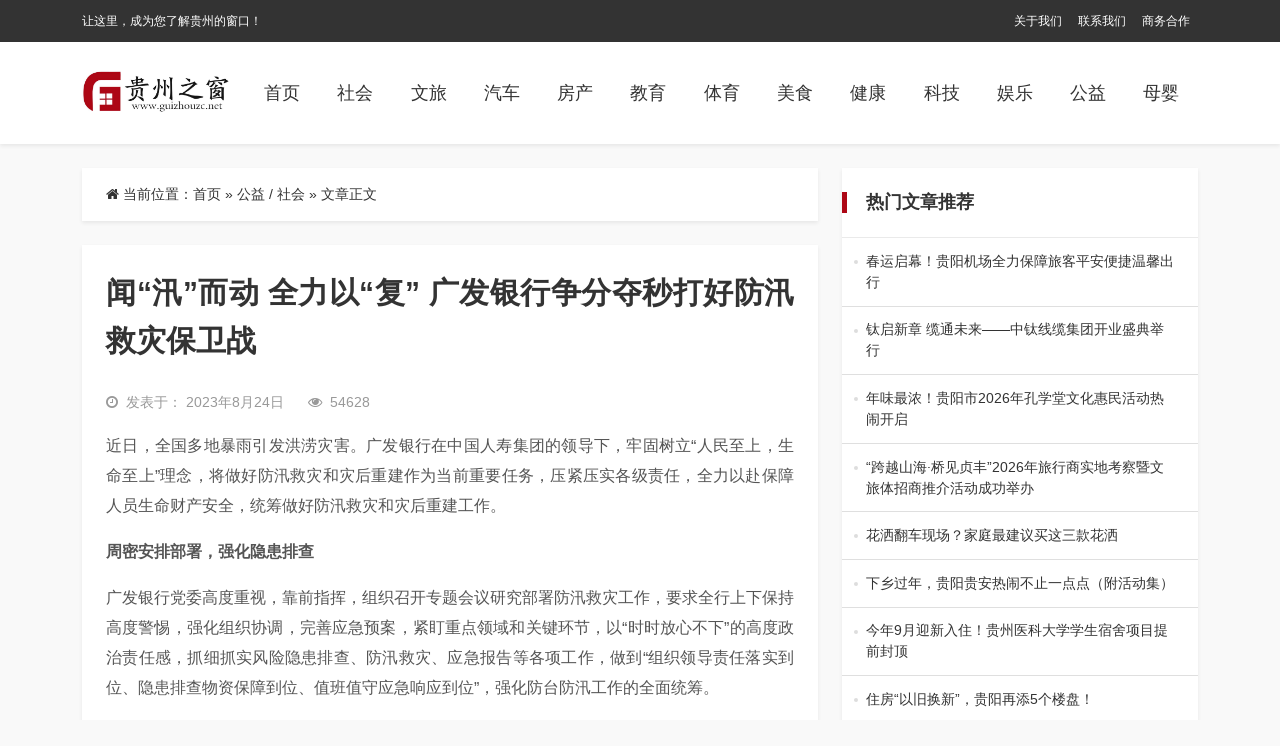

--- FILE ---
content_type: text/html; charset=UTF-8
request_url: https://www.guizhouzc.net/shehui/12843.html
body_size: 9233
content:
<html class="no-js">

<head>
    <title>闻“汛”而动 全力以“复” 广发银行争分夺秒打好防汛救灾保卫战 &#8211; 贵州之窗</title>
    <meta charset="UTF-8">
    <meta http-equiv="X-UA-Compatible" content="IE=edge">
    <meta name="robots" content="index,follow">
    <meta name="viewport" content="width=device-width, user-scalable=no, minimum-scale=1.0, maximum-scale=1.0">
    <meta name="format-detection" content="telphone=no, email=no">
    <link rel="shortcut icon" href="https://www.guizhouzc.net/wp-content/uploads/2022/10/2022100513150773.jpg" type="image/x-icon">    <meta name='robots' content='max-image-preview:large' />
<meta name="keywords" content="广发银行, 防汛救灾, 公益, 社会" /><link rel='dns-prefetch' href='//cdn.staticfile.org' />
<meta name="description" content="近日，全国多地暴雨引发洪涝灾害。广发银行在中国人寿集团的领导下，牢固树立“人民至上，生命至上”理念，将做好防汛救灾和灾后..." /><link rel='stylesheet' id='awesome-css'  href='https://cdn.staticfile.org/font-awesome/4.7.0/css/font-awesome.min.css?ver=2.0.8.6' type='text/css' media='all' />
<link rel='stylesheet' id='bootstrap-css'  href='https://cdn.staticfile.org/twitter-bootstrap/5.1.1/css/bootstrap.min.css?ver=2.0.8.6' type='text/css' media='all' />
<link rel='stylesheet' id='animate-css'  href='https://cdn.staticfile.org/animate.css/3.7.2/animate.min.css?ver=2.0.8.6' type='text/css' media='all' />
<link rel='stylesheet' id='style-ui-css'  href='https://www.guizhouzc.net/wp-content/themes/3ethemeFramework/style.css?ver=2.0.8.6' type='text/css' media='all' />
<link rel="canonical" href="https://www.guizhouzc.net/shehui/12843.html" />
<style type="text/css">.top-bar{background-color:#333;}#footer{background-color:#FFF;}#footer{color:#333;}#footer a{color:#333!important;}#footer a:hover{color:#dc3545!important;}body{background-color:#f9f9f9;}a{color:#333!important;}a:hover{color:#ad0715!important;}#navbarSupportedContent .active a,#navbarSupportedContent a{color:#333!important;}#navbarSupportedContent .active a,#navbarSupportedContent a:hover{color:#ad0715!important;}</style>    <script type='text/javascript' src='https://www.guizhouzc.net/wp-content/themes/3ethemeFramework/static/js/jquery.min.js?ver=2.0.8.6' id='jquery-js'></script>
        <style>
    :root{ --theme-color: #ad0715; }
                </style>
    <!-- 自定义属性 -->
    </head>

<body>
            <!-- 风格一 -->
        <header id="header-style-1" class="mb-4">
                    <div class="top-bar d-none d-sm-block">
                <div class="container">
                    <nav class="navbar navbar-expand-lg p-0 py-1">
                        <div class="collapse navbar-collapse">
                            <span class="p-0 col-md-6">
                                让这里，成为您了解贵州的窗口！                            </span>
                            <ul class="navbar-nav col-md-6 justify-content-end p-0" id="top-menu">
                                <li id="menu-item-32" class="nav-item menu-item-32"><a href="https://www.guizhouzc.net/gywm" class="nav-link text-truncate">关于我们</a></li>
<li id="menu-item-33" class="nav-item menu-item-33"><a href="https://www.guizhouzc.net/lxwm" class="nav-link text-truncate">联系我们</a></li>
<li id="menu-item-31" class="nav-item menu-item-31"><a href="https://www.guizhouzc.net/swhz" class="nav-link text-truncate">商务合作</a></li>
                            </ul>
                        </div>
                    </nav>
                </div>
            </div>
                        <div class="nav-bar shadow-sm">
                <div class="container">
                    <nav class="navbar navbar-expand-lg navbar-light p-0 py-md-3">
                        <a class="navbar-brand" href="/" title=" 贵州之窗">
                                                            <img class="logo" src="https://www.guizhouzc.net/wp-content/uploads/2022/10/2022100513150856.jpg" style="height:60px">
                                                    </a>
                        <button class="navbar-toggler" type="button" data-bs-toggle="offcanvas" data-bs-target="#offcanvasWithBothOptions" aria-controls="offcanvasWithBothOptions">
                            <span class="navbar-toggler-icon"></span>
                        </button>

                        <div class="collapse navbar-collapse" id="navbarSupportedContent">
                            <ul class="nav  ms-auto">
                                <!--导航结构输出-->
                                <li id="menu-item-5" class="nav-item menu-item-home menu-item-5"><a href="https://www.guizhouzc.net/" class="nav-link text-truncate">首页</a></li>
<li id="menu-item-16" class="nav-item current-post-ancestor dropdown current-post-parent menu-item-16"><a href="https://www.guizhouzc.net/shehui" class="nav-link text-truncate">社会</a></li>
<li id="menu-item-12" class="nav-item menu-item-12"><a href="https://www.guizhouzc.net/wenlv" class="nav-link text-truncate">文旅</a></li>
<li id="menu-item-15" class="nav-item menu-item-15"><a href="https://www.guizhouzc.net/qiche" class="nav-link text-truncate">汽车</a></li>
<li id="menu-item-10" class="nav-item menu-item-10"><a href="https://www.guizhouzc.net/fangchan" class="nav-link text-truncate">房产</a></li>
<li id="menu-item-11" class="nav-item menu-item-11"><a href="https://www.guizhouzc.net/jiaoyu" class="nav-link text-truncate">教育</a></li>
<li id="menu-item-6" class="nav-item menu-item-6"><a href="https://www.guizhouzc.net/tiyu" class="nav-link text-truncate">体育</a></li>
<li id="menu-item-18" class="nav-item menu-item-18"><a href="https://www.guizhouzc.net/meishi" class="nav-link text-truncate">美食</a></li>
<li id="menu-item-7" class="nav-item menu-item-7"><a href="https://www.guizhouzc.net/jiankang" class="nav-link text-truncate">健康</a></li>
<li id="menu-item-17" class="nav-item menu-item-17"><a href="https://www.guizhouzc.net/keji" class="nav-link text-truncate">科技</a></li>
<li id="menu-item-9" class="nav-item menu-item-9"><a href="https://www.guizhouzc.net/yule" class="nav-link text-truncate">娱乐</a></li>
<li id="menu-item-8" class="nav-item current-post-ancestor dropdown current-post-parent menu-item-8"><a href="https://www.guizhouzc.net/gongyi" class="nav-link text-truncate">公益</a></li>
<li id="menu-item-14" class="nav-item menu-item-14"><a href="https://www.guizhouzc.net/muying" class="nav-link text-truncate">母婴</a></li>
                                <!--end-->
                            </ul>
                                                    </div>
                    </nav>
                </div>
            </div>
        </header>
        <!-- 手机导航 -->
    <div class="offcanvas offcanvas-end " data-bs-scroll="true" tabindex="-1" id="offcanvasWithBothOptions" aria-labelledby="offcanvasWithBothOptionsLabel">
        <div class="offcanvas-header">
            <h5 class="offcanvas-title text-right" id="offcanvasWithBothOptionsLabel"></h5>
            <button type="button" class="btn-close text-reset" data-bs-dismiss="offcanvas" aria-label="Close"><i class="fa fa-times" aria-hidden="true"></i></button>
        </div>
        <div class="offcanvas-body">
            <ul class="offcanvas-navbar">
                <!--导航结构输出-->
                <li class="nav-item menu-item-home menu-item-5"><a href="https://www.guizhouzc.net/" class="nav-link text-truncate">首页</a></li>
<li class="nav-item current-post-ancestor dropdown current-post-parent menu-item-16"><a href="https://www.guizhouzc.net/shehui" class="nav-link text-truncate">社会</a></li>
<li class="nav-item menu-item-12"><a href="https://www.guizhouzc.net/wenlv" class="nav-link text-truncate">文旅</a></li>
<li class="nav-item menu-item-15"><a href="https://www.guizhouzc.net/qiche" class="nav-link text-truncate">汽车</a></li>
<li class="nav-item menu-item-10"><a href="https://www.guizhouzc.net/fangchan" class="nav-link text-truncate">房产</a></li>
<li class="nav-item menu-item-11"><a href="https://www.guizhouzc.net/jiaoyu" class="nav-link text-truncate">教育</a></li>
<li class="nav-item menu-item-6"><a href="https://www.guizhouzc.net/tiyu" class="nav-link text-truncate">体育</a></li>
<li class="nav-item menu-item-18"><a href="https://www.guizhouzc.net/meishi" class="nav-link text-truncate">美食</a></li>
<li class="nav-item menu-item-7"><a href="https://www.guizhouzc.net/jiankang" class="nav-link text-truncate">健康</a></li>
<li class="nav-item menu-item-17"><a href="https://www.guizhouzc.net/keji" class="nav-link text-truncate">科技</a></li>
<li class="nav-item menu-item-9"><a href="https://www.guizhouzc.net/yule" class="nav-link text-truncate">娱乐</a></li>
<li class="nav-item current-post-ancestor dropdown current-post-parent menu-item-8"><a href="https://www.guizhouzc.net/gongyi" class="nav-link text-truncate">公益</a></li>
<li class="nav-item menu-item-14"><a href="https://www.guizhouzc.net/muying" class="nav-link text-truncate">母婴</a></li>
                <!--end-->
            </ul>
        </div>
    </div><div class="container mb-3 mb-md-4">
    <div class="row">
                    <div class="col-md-8">
                <div class="bg-b shadow-sm div-radius px-4 py-3 mb-4 d-none d-sm-block">
                    <nav aria-label="breadcrumb"><i class="fa fa-home"></i> 当前位置：<span><a href="https://www.guizhouzc.net">首页</a></span> &raquo; <span><a href="https://www.guizhouzc.net/gongyi" rel="category tag">公益</a> </span> / <span> <a href="https://www.guizhouzc.net/shehui" rel="category tag">社会</a></span><span> &raquo; 文章正文</span></nav>                </div>
                <div class="bg-b shadow-sm div-radius content p-3 p-md-4 " id="content">
                    <h1>
                        闻“汛”而动 全力以“复” 广发银行争分夺秒打好防汛救灾保卫战                    </h1>
                    <div class="other hidden py-2 py-md-3">
                                                    <div class="time me-4 float-start">
                            <i class="me-2 fa fa-clock-o"></i>发表于：
                            2023年8月24日                            </div>
                                                                                    <i class="fa fa-eye me-2"></i>54628                                                    <div class="float-end">
                                                </div>
                    </div>
                    <p>近日，全国多地暴雨引发洪涝灾害。广发银行在中国人寿集团的领导下，牢固树立“人民至上，生命至上”理念，将做好防汛救灾和灾后重建作为当前重要任务，压紧压实各级责任，全力以赴保障人员生命财产安全，统筹做好防汛救灾和灾后重建工作。</p>
<p><strong>周密安排部署，强化隐患排查</strong></p>
<p>广发银行党委高度重视，靠前指挥，组织召开专题会议研究部署防汛救灾工作，要求全行上下保持高度警惕，强化组织协调，完善应急预案，紧盯重点领域和关键环节，以“时时放心不下”的高度政治责任感，抓细抓实风险隐患排查、防汛救灾、应急报告等各项工作，做到“组织领导责任落实到位、隐患排查物资保障到位、值班值守应急响应到位”，强化防台防汛工作的全面统筹。</p>
<p>各相关分行紧抓隐患排查，检查辖内网点应急预案、防汛应急物资等防台工作落实情况，压紧压实责任，层层做好安全生产和台风安全防控工作。重点检查基础设施、外墙、楼顶广告牌、门窗、机房、配电房、档案库房及电路电线、排水环境等重要部位和薄弱环节，及时清理杂物，做好危险区域安全提示等，确保安全无死角、无漏洞、无盲区。同时，密切留意台风最新动态，根据实际情况备足防汛应急物资及其他生活物资，开展突发事件处置模拟演练，落实相关防范措施。</p>
<p style="text-align: center;"><img class="aligncenter size-full wp-image-12844" title="2023082411021792" src="https://www.guizhouzc.net/wp-content/uploads/2023/08/2023082411021792.png" alt="2023082411021792" width="611" height="276" /></p>
<p style="text-align: center;">（图：广发银行泉州分行开展网点安全排查，并重点检查楼顶等关键区域）</p>
<p><img loading="lazy" class="aligncenter size-full wp-image-12845" title="202308241102302" src="https://www.guizhouzc.net/wp-content/uploads/2023/08/202308241102302.jpg" alt="202308241102302" width="1081" height="814" srcset="https://www.guizhouzc.net/wp-content/uploads/2023/08/202308241102302.jpg 1081w, https://www.guizhouzc.net/wp-content/uploads/2023/08/202308241102302-768x578.jpg 768w" sizes="(max-width: 1081px) 100vw, 1081px" /></p>
<p style="text-align: center;">（图：广发银行汕头分行检查办公大楼及营业网点防汛工作落实情况）</p>
<p><strong>主动宣传引导，强化担当作为</strong></p>
<p>根据受台风影响情况，按照各地政府要求，广发银行相关分支机构及时通过在网点张贴公告及企业微信告知等方式做好停业公告，向客户做好沟通解释。同时，充分利用内部工作群，推送台风动态预警信息及科学防护措施，提醒分行外拓工作人员出行务必走安全路线和区域，增强全体员工及群众应对和防范超强台风的意识和能力。</p>
<p>严格落实领导带班和值班值守制度，在台风期间安排员工在单位24小时值班，保应急处置快速有效。各单位负责人及值班人员确保手机24小时开机，通讯畅通，如发生紧急事故，严格落实突发事件报告制度，确保在台风期间能有效应对各类突发情况。同时，密切关注各地人民政府通知要求，及时恢复营业办公。</p>
<p><strong>全力以“复”，做好灾后金融服务</strong></p>
<p>广发银行贯彻落实《国家金融监督管理总局办公厅关于做好防汛救灾和灾后重建金融服务工作的通知》有关精神，有力保障金融基础服务畅通，合理采取差异化支持政策，强化对小微企业和三农领域等重点对象信贷支持，加强对基础设施修复重建和民生保障领域的信贷支持，做好个人客户的金融服务，提升金融服务效率和针对性。</p>
<p>广发银行北京分行积极履行社会责任，针对在北京洪涝灾害中因遭受严重经济损失，而还款困难的小微企业贷款客户或者个人经营性贷款客户，在核实借款人实际受灾情况的基础上，通过“一户一策、多策并举”的形式，充分运用金融纾困手段，协助借款人开展灾后重建、恢复正常经营。</p>
<p>广发银行时刻关注灾情发展，不断推进“我为群众办实事”走深走实，各级机构积极向受灾受困的群众送去温暖和慰问。北京分行信用卡部党支部积极发出向北京受灾严重的十渡地区的捐助倡议，仅用3天时间完成了捐款募集和物资采购，组织了一支10辆车的越野车车队，驱车100多公里，将230张行军床、230条床单和260条夏季毯子交到十渡镇人民政府手中。</p>
<p><img loading="lazy" class="aligncenter size-full wp-image-12846" title="2023082411033655" src="https://www.guizhouzc.net/wp-content/uploads/2023/08/2023082411033655.jpg" alt="2023082411033655" width="1080" height="813" srcset="https://www.guizhouzc.net/wp-content/uploads/2023/08/2023082411033655.jpg 1080w, https://www.guizhouzc.net/wp-content/uploads/2023/08/2023082411033655-768x578.jpg 768w" sizes="(max-width: 1080px) 100vw, 1080px" /></p>
<p>信用卡中心石家庄分中心党支部第一时间响应河北省地方金融监督管理局防汛抗洪救灾活动，联合郑州分中心党总支部、廊坊分中心党支部发起向涿州市码头站镇西刘庄村的灾后重建捐款援助号召，各支部全体员工积极响应，自觉参与捐款，仅用一天时间就募集捐款一万余元。</p>
<p>为帮助受灾地区尽快开展灾后消毒消杀，恢复正常生产生活秩序，广发银行信用卡中心组建党员服务队，赴涿州开展抗洪救灾志愿服务活动，在河北省金融监督管理局的组织安排下，将用捐款采购的饮用水、食品、消毒液等近900件灾后重建急需的物资送给受灾群众。</p>
<p><img loading="lazy" class="aligncenter size-full wp-image-12847" title="2023082411035445" src="https://www.guizhouzc.net/wp-content/uploads/2023/08/2023082411035445.jpg" alt="2023082411035445" width="1065" height="526" srcset="https://www.guizhouzc.net/wp-content/uploads/2023/08/2023082411035445.jpg 1065w, https://www.guizhouzc.net/wp-content/uploads/2023/08/2023082411035445-768x379.jpg 768w" sizes="(max-width: 1065px) 100vw, 1065px" /></p>
<p>暴雨无情人有情，合力抗灾渡难关。广发银行将落实落细防汛要求，因地因时因势细化防汛救灾和灾后重建等各项工作，切实与人民群众站在一起，提供真切有温度的金融服务，为全力保障人民群众生命安全和社会大局稳定贡献力量。</p>
                    <div class="clearfix"></div>
                    <div class="share-wrap d-none d-sm-block my-5">
	<div class="share-group">
		<a href="javascript:;" class="share-plain qq hidden-xs" onclick="share('qq');" rel="nofollow" data-toggle="tooltip" data-placement="top" title="分享到QQ">
			<div class="icon-wrap">
				<i class="fa fa-qq"></i>
			</div>
		</a>
		<a href="javascript:;" class="share-plain weibo hidden-xs" onclick="share('weibo');" rel="nofollow" data-toggle="tooltip" data-placement="top" title="分享到新浪微博">
			<div class="icon-wrap">
				<i class="fa fa-weibo"></i>
			</div>
		</a>
		<a href="javascript:;" class="share-plain weixin pop style-plain hidden-xs" rel="nofollow">
			<div class="icon-wrap">
				<i class="fa fa-weixin"></i>
			</div>
			<div class="share-int">
				<div class="qrcode" data-url="https://www.guizhouzc.net/shehui/12843.html"></div>
				<p>打开微信“扫一扫”，打开网页后点击屏幕右上角分享按钮</p>
			</div>
		</a>
	</div>
	<script type="text/javascript">
	function share(obj){
		var qqShareURL="http://connect.qq.com/widget/shareqq/index.html?";
		var weiboShareURL="http://service.weibo.com/share/share.php?";
		var host_url="https://www.guizhouzc.net/shehui/12843.html";
		var title='%E3%80%90%E9%97%BB%E2%80%9C%E6%B1%9B%E2%80%9D%E8%80%8C%E5%8A%A8%20%E5%85%A8%E5%8A%9B%E4%BB%A5%E2%80%9C%E5%A4%8D%E2%80%9D%20%E5%B9%BF%E5%8F%91%E9%93%B6%E8%A1%8C%E4%BA%89%E5%88%86%E5%A4%BA%E7%A7%92%E6%89%93%E5%A5%BD%E9%98%B2%E6%B1%9B%E6%95%91%E7%81%BE%E4%BF%9D%E5%8D%AB%E6%88%98%E3%80%91';
		var qqtitle='%E3%80%90%E9%97%BB%E2%80%9C%E6%B1%9B%E2%80%9D%E8%80%8C%E5%8A%A8%20%E5%85%A8%E5%8A%9B%E4%BB%A5%E2%80%9C%E5%A4%8D%E2%80%9D%20%E5%B9%BF%E5%8F%91%E9%93%B6%E8%A1%8C%E4%BA%89%E5%88%86%E5%A4%BA%E7%A7%92%E6%89%93%E5%A5%BD%E9%98%B2%E6%B1%9B%E6%95%91%E7%81%BE%E4%BF%9D%E5%8D%AB%E6%88%98%E3%80%91';
		var excerpt='%E8%BF%91%E6%97%A5%EF%BC%8C%E5%85%A8%E5%9B%BD%E5%A4%9A%E5%9C%B0%E6%9A%B4%E9%9B%A8%E5%BC%95%E5%8F%91%E6%B4%AA%E6%B6%9D%E7%81%BE%E5%AE%B3%E3%80%82%E5%B9%BF%E5%8F%91%E9%93%B6%E8%A1%8C%E5%9C%A8%E4%B8%AD%E5%9B%BD%E4%BA%BA%E5%AF%BF%E9%9B%86%E5%9B%A2%E7%9A%84%E9%A2%86%E5%AF%BC%E4%B8%8B%EF%BC%8C%E7%89%A2%E5%9B%BA%E6%A0%91%E7%AB%8B%E2%80%9C%E4%BA%BA%E6%B0%91%E8%87%B3%E4%B8%8A%EF%BC%8C%E7%94%9F%E5%91%BD%E8%87%B3%E4%B8%8A%E2%80%9D%E7%90%86%E5%BF%B5%EF%BC%8C%E5%B0%86%E5%81%9A%E5%A5%BD%E9%98%B2%E6%B1%9B%20%5B%26hellip%3B%5D';
		var wbexcerpt='%E8%BF%91%E6%97%A5%EF%BC%8C%E5%85%A8%E5%9B%BD%E5%A4%9A%E5%9C%B0%E6%9A%B4%E9%9B%A8%E5%BC%95%E5%8F%91%E6%B4%AA%E6%B6%9D%E7%81%BE%E5%AE%B3%E3%80%82%E5%B9%BF%E5%8F%91%E9%93%B6%E8%A1%8C%E5%9C%A8%E4%B8%AD%E5%9B%BD%E4%BA%BA%E5%AF%BF%E9%9B%86%E5%9B%A2%E7%9A%84%E9%A2%86%E5%AF%BC%E4%B8%8B%EF%BC%8C%E7%89%A2%E5%9B%BA%E6%A0%91%E7%AB%8B%E2%80%9C%E4%BA%BA%E6%B0%91%E8%87%B3%E4%B8%8A%EF%BC%8C%E7%94%9F%E5%91%BD%E8%87%B3%E4%B8%8A%E2%80%9D%E7%90%86%E5%BF%B5%EF%BC%8C%E5%B0%86%E5%81%9A%E5%A5%BD%E9%98%B2%E6%B1%9B%20%5B%26hellip%3B%5D';
		var pic="https://www.guizhouzc.net/wp-content/uploads/2023/08/2023082411033655.jpg";
		var _URL;
		if(obj=="qq"){
			_URL=qqShareURL+"url="+host_url+"&title="+qqtitle+"&pics="+pic+"&desc=&summary="+excerpt+"&site=vtrois";
		}else if(obj=="weibo"){
			_URL=weiboShareURL+"url="+host_url+"&title="+title+wbexcerpt+"&pic="+pic;
		}
		window.open(_URL);
	}
	</script>
	<script type="text/javascript" src="https://www.guizhouzc.net/wp-content/themes/3ethemeFramework/static/plugin/qrcode/jquery.qrcode.min.js"></script>
</div>                    <!-- 标签 -->
                    <div class="single-tag">
                            <div class="pull-left">
                                <i class="fa fa-tags"></i> 话题：</div>
                                <a href="https://www.guizhouzc.net/tag/%e5%b9%bf%e5%8f%91%e9%93%b6%e8%a1%8c" rel="tag">广发银行</a> <a href="https://www.guizhouzc.net/tag/%e9%98%b2%e6%b1%9b%e6%95%91%e7%81%be" rel="tag">防汛救灾</a>                    </div>
                    <!-- 标签 -->
                    <div class="clearfix"></div>
                    <div class="single-copyright-more">
                        <div class="title"><span>本文采用 <a rel="license nofollow" target="_blank" href="http://creativecommons.org/licenses/by-sa/4.0/">知识共享署名-相同方式共享 4.0 国际许可协议</a> 进行许可</span></div>
                        <p class="text-center">本文由「
                            <a href="/" title="贵州之窗">
                                贵州之窗                            </a> 」 原创或整理后发布，欢迎分享和转发。
                            <br><i class="fa fa-link"></i> 原文地址：
                            https://www.guizhouzc.net/shehui/12843.html 发布于
                            2023年8月24日                        </p>
                    </div>
                    <!--内容页广告位-->
                    

                    <!--           <div class="ad"><a class="demo" href="#" target="_blank">广告位，电脑和手机可分别设置，可放任何广告代码</a></div>-->
                    <!--内容页广告位 end-->
                </div>
                            </div>
                <div class="col-md-4" id="Sidebar-auto">
            <aside class="m-0px-t sm-m-20px-t">
    <div id="sidebar">
            <div id="sidebar-list" class="bg-b mb-3 mb-md-4 shadow-sm div-radius overflow-hidden">
        <h3 class="one-title p-4">热门文章推荐</h3>
        <ul class="list-group list-group-flush">
                        <li class="list-group-item"><a target="_blank" title="春运启幕！贵阳机场全力保障旅客平安便捷温馨出行" href="https://www.guizhouzc.net/shehui/33258.html">春运启幕！贵阳机场全力保障旅客平安便捷温馨出行                <span>2月2日，为期40天的2026年春运大幕正式开启。春运期间，贵阳机场预计完成旅客&hellip;</span>
                </a></li>
                        <li class="list-group-item"><a target="_blank" title="钛启新章 缆通未来——中钛线缆集团开业盛典举行" href="https://www.guizhouzc.net/shehui/33245.html">钛启新章 缆通未来——中钛线缆集团开业盛典举行                <span>1月31日，中钛线缆集团开业盛典在龙里高新技术产业园区举行。政企领导、行业伙伴、&hellip;</span>
                </a></li>
                        <li class="list-group-item"><a target="_blank" title="年味最浓！贵阳市2026年孔学堂文化惠民活动热闹开启" href="https://www.guizhouzc.net/wenlv/33223.html">年味最浓！贵阳市2026年孔学堂文化惠民活动热闹开启                <span>新春将至，年味渐浓。1月30日，贵阳孔学堂文化传播中心“万福迎春”文化惠民活动在&hellip;</span>
                </a></li>
                        <li class="list-group-item"><a target="_blank" title="“跨越山海·桥见贞丰”2026年旅行商实地考察暨文旅体招商推介活动成功举办" href="https://www.guizhouzc.net/wenlv/33216.html">“跨越山海·桥见贞丰”2026年旅行商实地考察暨文旅体招商推介活动成功举办                <span>近日，“跨越山海·桥见贞丰”2026年旅行商赴贞丰实地考察暨文旅体招商引资推介活&hellip;</span>
                </a></li>
                        <li class="list-group-item"><a target="_blank" title="花洒翻车现场？家庭最建议买这三款花洒" href="https://www.guizhouzc.net/fangchan/33211.html">花洒翻车现场？家庭最建议买这三款花洒                <span>闺蜜家的装修进入尾声,上周她拉着我视频,手机镜头在建材市场乱晃:"这款花洒有10&hellip;</span>
                </a></li>
                        <li class="list-group-item"><a target="_blank" title="下乡过年，贵阳贵安热闹不止一点点（附活动集）" href="https://www.guizhouzc.net/wenlv/33201.html">下乡过年，贵阳贵安热闹不止一点点（附活动集）                <span>春节的脚步越来越近，年味在城市的大街小巷弥漫，也在乡间田野里热烈绽放。今年，不妨&hellip;</span>
                </a></li>
                        <li class="list-group-item"><a target="_blank" title="今年9月迎新入住！贵州医科大学学生宿舍项目提前封顶" href="https://www.guizhouzc.net/jiankang/33196.html">今年9月迎新入住！贵州医科大学学生宿舍项目提前封顶                <span>1月26日，由贵安发展集团旗下贵州贵安建设工程有限公司（下称“贵安建工”）承建的&hellip;</span>
                </a></li>
                        <li class="list-group-item"><a target="_blank" title="住房“以旧换新”，贵阳再添5个楼盘！" href="https://www.guizhouzc.net/fangchan/33190.html">住房“以旧换新”，贵阳再添5个楼盘！                <span>1月29日，贵阳市公布了第二批参与商品住房“以旧换新”活动的房地产开发企业及项目&hellip;</span>
                </a></li>
                        <li class="list-group-item"><a target="_blank" title="每月最高补贴800元！贵阳又一保障性租赁住房启用" href="https://www.guizhouzc.net/fangchan/33187.html">每月最高补贴800元！贵阳又一保障性租赁住房启用                <span>近日，贵阳人才集团旗下保障性租赁住房新项目——筑巢公寓下麦西店启用。 筑巢公寓下&hellip;</span>
                </a></li>
                        <li class="list-group-item"><a target="_blank" title="观山湖区，全市第一！" href="https://www.guizhouzc.net/shehui/33178.html">观山湖区，全市第一！                <span>根据《2025年12月和1-12月贵阳市环境空气质量报告》，观山湖区2025年全&hellip;</span>
                </a></li>
                    </ul>
    </div><div id="sidebar-img" class="bg-b mb-3 mb-md-4 shadow-sm div-radius">
   <h3 class="one-title p-4">
      热门图片推荐   </h3>
   <div class="row px-3 py-2 px-md-4 py-md-3">
               <div class="col-6 py-2">
            <div class="box diy-radius">
               <div class="img">
                  <span class="image-cat"><a target="_blank" href="https://www.guizhouzc.net/shehui">社会</a></span>
                  <a target="_blank" class="diy-radius img-s-3b2" href="https://www.guizhouzc.net/shehui/33258.html"><img width="360" height="240" src="https://www.guizhouzc.net/wp-content/uploads/2026/02/84dc5f66e62445aca88c3821c84103c4-360x240.png" class="attachment-news_3etheme-image-c size-news_3etheme-image-c wp-post-image" alt="" loading="lazy" srcset="https://www.guizhouzc.net/wp-content/uploads/2026/02/84dc5f66e62445aca88c3821c84103c4-360x240.png 360w, https://www.guizhouzc.net/wp-content/uploads/2026/02/84dc5f66e62445aca88c3821c84103c4.png 754w" sizes="(max-width: 360px) 100vw, 360px" /></a>               </div>
               <h3><a target="_blank" class="text-truncate-2" title="春运启幕！贵阳机场全力保障旅客平安便捷温馨出行" href="https://www.guizhouzc.net/shehui/33258.html">春运启幕！贵阳机场全力保障旅客平安便捷温馨出行</a></h3>
            </div>
         </div>
               <div class="col-6 py-2">
            <div class="box diy-radius">
               <div class="img">
                  <span class="image-cat"><a target="_blank" href="https://www.guizhouzc.net/shehui">社会</a></span>
                  <a target="_blank" class="diy-radius img-s-3b2" href="https://www.guizhouzc.net/shehui/33245.html"><img width="360" height="240" src="https://www.guizhouzc.net/wp-content/uploads/2026/01/202601311207138-360x240.jpg" class="attachment-news_3etheme-image-c size-news_3etheme-image-c wp-post-image" alt="" loading="lazy" srcset="https://www.guizhouzc.net/wp-content/uploads/2026/01/202601311207138-360x240.jpg 360w, https://www.guizhouzc.net/wp-content/uploads/2026/01/202601311207138-768x511.jpg 768w, https://www.guizhouzc.net/wp-content/uploads/2026/01/202601311207138.jpg 1000w" sizes="(max-width: 360px) 100vw, 360px" /></a>               </div>
               <h3><a target="_blank" class="text-truncate-2" title="钛启新章 缆通未来——中钛线缆集团开业盛典举行" href="https://www.guizhouzc.net/shehui/33245.html">钛启新章 缆通未来——中钛线缆集团开业盛典举行</a></h3>
            </div>
         </div>
               <div class="col-6 py-2">
            <div class="box diy-radius">
               <div class="img">
                  <span class="image-cat"><a target="_blank" href="https://www.guizhouzc.net/shehui">社会</a></span>
                  <a target="_blank" class="diy-radius img-s-3b2" href="https://www.guizhouzc.net/shehui/33178.html"><img width="360" height="240" src="https://www.guizhouzc.net/wp-content/uploads/2026/01/640-40-360x240.jpeg" class="attachment-news_3etheme-image-c size-news_3etheme-image-c wp-post-image" alt="" loading="lazy" /></a>               </div>
               <h3><a target="_blank" class="text-truncate-2" title="观山湖区，全市第一！" href="https://www.guizhouzc.net/shehui/33178.html">观山湖区，全市第一！</a></h3>
            </div>
         </div>
               <div class="col-6 py-2">
            <div class="box diy-radius">
               <div class="img">
                  <span class="image-cat"><a target="_blank" href="https://www.guizhouzc.net/shehui">社会</a></span>
                  <a target="_blank" class="diy-radius img-s-3b2" href="https://www.guizhouzc.net/shehui/33166.html"><img width="360" height="240" src="https://www.guizhouzc.net/wp-content/uploads/2026/01/2026013003321229-360x240.png" class="attachment-news_3etheme-image-c size-news_3etheme-image-c wp-post-image" alt="" loading="lazy" /></a>               </div>
               <h3><a target="_blank" class="text-truncate-2" title="无需领券！贵州助商惠民消费券最高减200元" href="https://www.guizhouzc.net/shehui/33166.html">无需领券！贵州助商惠民消费券最高减200元</a></h3>
            </div>
         </div>
         </div>
</div>    </div>
</aside>        </div>
    </div>
</div>
<footer id="footer" class="bg-b m-10px-t shadow-sm">
    <div class="container py-3">
        <div class="row">
            <div class="col-12 footer-list text-center">
                <nav class="navbar navbar-expand-lg navbar-light">
                    <div class="m-auto" id="navbarNavAltMarkup">
                        <div class="nav justify-content-center">
                            <li id="menu-item-26" class="nav-item menu-item-26"><a href="https://www.guizhouzc.net/gywm" class="nav-link text-truncate">关于我们</a></li>
<li id="menu-item-27" class="nav-item menu-item-27"><a href="https://www.guizhouzc.net/lxwm" class="nav-link text-truncate">联系我们</a></li>
<li id="menu-item-30" class="nav-item menu-item-30"><a href="https://www.guizhouzc.net/swhz" class="nav-link text-truncate">商务合作</a></li>
                        </div>
                    </div>
                </nav>
                <div class="col-12">Copyright <i class="fa fa-copyright"></i> -
                    2026 <a href="https://www.guizhouzc.net">
                        贵州之窗 </a>. All Rights Reserved.
                    <br>
                                            <a href="https://beian.miit.gov.cn/" rel="external nofollow" target="_blank">
                            晋ICP备2021010086号-1 </a>
                                        <!--icp-->
                                    </div>
                                    <div class="col-md-12">Theme made by <a href="https://www.3etheme.com/" target="_blank" title="自媒体建站系统">3etheme</a> </div>
                            </div>
        </div>
    </div>
</footer>
<script type='text/javascript' src='https://www.guizhouzc.net/wp-content/themes/3ethemeFramework/static/js/popper.min.js?ver=2.0.8.6' id='popper-js'></script>
<script type='text/javascript' src='https://www.guizhouzc.net/wp-content/themes/3ethemeFramework/static/js/bootstrap.bundle.min.js?ver=2.0.8.6' id='bootstrap-min-js'></script>
<script type='text/javascript' src='https://www.guizhouzc.net/wp-content/themes/3ethemeFramework/static/plugin/Sidebar/theia-sticky-sidebar.min.js?ver=2.0.8.6' id='theia-sticky-sidebar-js'></script>
<script type='text/javascript' src='https://www.guizhouzc.net/wp-content/themes/3ethemeFramework/static/js/theme-ui.js?ver=2.0.8.6' id='js-ui-js'></script>
</body>

</html>